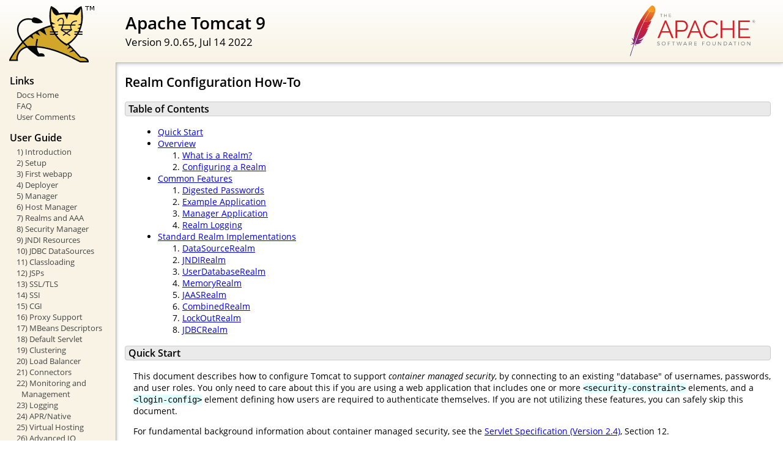

--- FILE ---
content_type: text/html
request_url: http://transportenoreste.com/docs/realm-howto.html
body_size: 62991
content:
<!DOCTYPE html SYSTEM "about:legacy-compat">
<html lang="en"><head><META http-equiv="Content-Type" content="text/html; charset=UTF-8"><link href="./images/docs-stylesheet.css" rel="stylesheet" type="text/css"><title>Apache Tomcat 9 (9.0.65) - Realm Configuration How-To</title><meta name="author" content="Craig R. McClanahan"><meta name="author" content="Yoav Shapira"><meta name="author" content="Andrew R. Jaquith"></head><body><div id="wrapper"><header><div id="header"><div><div><div class="logo noPrint"><a href="https://tomcat.apache.org/"><img alt="Tomcat Home" src="./images/tomcat.png"></a></div><div style="height: 1px;"></div><div class="asfLogo noPrint"><a href="https://www.apache.org/" target="_blank"><img src="./images/asf-logo.svg" alt="The Apache Software Foundation" style="width: 266px; height: 83px;"></a></div><h1>Apache Tomcat 9</h1><div class="versionInfo">
            Version 9.0.65,
            <time datetime="2022-07-14">Jul 14 2022</time></div><div style="height: 1px;"></div><div style="clear: left;"></div></div></div></div></header><div id="middle"><div><div id="mainLeft" class="noprint"><div><nav><div><h2>Links</h2><ul><li><a href="index.html">Docs Home</a></li><li><a href="https://cwiki.apache.org/confluence/display/TOMCAT/FAQ">FAQ</a></li><li><a href="#comments_section">User Comments</a></li></ul></div><div><h2>User Guide</h2><ul><li><a href="introduction.html">1) Introduction</a></li><li><a href="setup.html">2) Setup</a></li><li><a href="appdev/index.html">3) First webapp</a></li><li><a href="deployer-howto.html">4) Deployer</a></li><li><a href="manager-howto.html">5) Manager</a></li><li><a href="host-manager-howto.html">6) Host Manager</a></li><li><a href="realm-howto.html">7) Realms and AAA</a></li><li><a href="security-manager-howto.html">8) Security Manager</a></li><li><a href="jndi-resources-howto.html">9) JNDI Resources</a></li><li><a href="jndi-datasource-examples-howto.html">10) JDBC DataSources</a></li><li><a href="class-loader-howto.html">11) Classloading</a></li><li><a href="jasper-howto.html">12) JSPs</a></li><li><a href="ssl-howto.html">13) SSL/TLS</a></li><li><a href="ssi-howto.html">14) SSI</a></li><li><a href="cgi-howto.html">15) CGI</a></li><li><a href="proxy-howto.html">16) Proxy Support</a></li><li><a href="mbeans-descriptors-howto.html">17) MBeans Descriptors</a></li><li><a href="default-servlet.html">18) Default Servlet</a></li><li><a href="cluster-howto.html">19) Clustering</a></li><li><a href="balancer-howto.html">20) Load Balancer</a></li><li><a href="connectors.html">21) Connectors</a></li><li><a href="monitoring.html">22) Monitoring and Management</a></li><li><a href="logging.html">23) Logging</a></li><li><a href="apr.html">24) APR/Native</a></li><li><a href="virtual-hosting-howto.html">25) Virtual Hosting</a></li><li><a href="aio.html">26) Advanced IO</a></li><li><a href="maven-jars.html">27) Mavenized</a></li><li><a href="security-howto.html">28) Security Considerations</a></li><li><a href="windows-service-howto.html">29) Windows Service</a></li><li><a href="windows-auth-howto.html">30) Windows Authentication</a></li><li><a href="jdbc-pool.html">31) Tomcat's JDBC Pool</a></li><li><a href="web-socket-howto.html">32) WebSocket</a></li><li><a href="rewrite.html">33) Rewrite</a></li><li><a href="cdi.html">34) CDI 2 and JAX-RS</a></li><li><a href="graal.html">35) AOT/GraalVM Support</a></li></ul></div><div><h2>Reference</h2><ul><li><a href="RELEASE-NOTES.txt">Release Notes</a></li><li><a href="config/index.html">Configuration</a></li><li><a href="api/index.html">Tomcat Javadocs</a></li><li><a href="servletapi/index.html">Servlet 4.0 Javadocs</a></li><li><a href="jspapi/index.html">JSP 2.3 Javadocs</a></li><li><a href="elapi/index.html">EL 3.0 Javadocs</a></li><li><a href="websocketapi/index.html">WebSocket 1.1 Javadocs</a></li><li><a href="jaspicapi/index.html">JASPIC 1.1 Javadocs</a></li><li><a href="annotationapi/index.html">Common Annotations 1.3 Javadocs</a></li><li><a href="https://tomcat.apache.org/connectors-doc/">JK 1.2 Documentation</a></li></ul></div><div><h2>Apache Tomcat Development</h2><ul><li><a href="building.html">Building</a></li><li><a href="changelog.html">Changelog</a></li><li><a href="https://cwiki.apache.org/confluence/display/TOMCAT/Tomcat+Versions">Status</a></li><li><a href="developers.html">Developers</a></li><li><a href="architecture/index.html">Architecture</a></li><li><a href="tribes/introduction.html">Tribes</a></li></ul></div></nav></div></div><div id="mainRight"><div id="content"><h2>Realm Configuration How-To</h2><h3 id="Table_of_Contents">Table of Contents</h3><div class="text">
<ul><li><a href="#Quick_Start">Quick Start</a></li><li><a href="#Overview">Overview</a><ol><li><a href="#What_is_a_Realm?">What is a Realm?</a></li><li><a href="#Configuring_a_Realm">Configuring a Realm</a></li></ol></li><li><a href="#Common_Features">Common Features</a><ol><li><a href="#Digested_Passwords">Digested Passwords</a></li><li><a href="#Example_Application">Example Application</a></li><li><a href="#Manager_Application">Manager Application</a></li><li><a href="#Realm_Logging">Realm Logging</a></li></ol></li><li><a href="#Standard_Realm_Implementations">Standard Realm Implementations</a><ol><li><a href="#DataSourceRealm">DataSourceRealm</a></li><li><a href="#JNDIRealm">JNDIRealm</a></li><li><a href="#UserDatabaseRealm">UserDatabaseRealm</a></li><li><a href="#MemoryRealm">MemoryRealm</a></li><li><a href="#JAASRealm">JAASRealm</a></li><li><a href="#CombinedRealm">CombinedRealm</a></li><li><a href="#LockOutRealm">LockOutRealm</a></li><li><a href="#JDBCRealm">JDBCRealm</a></li></ol></li></ul>
</div><h3 id="Quick_Start">Quick Start</h3><div class="text">

<p>This document describes how to configure Tomcat to support <em>container
managed security</em>, by connecting to an existing "database" of usernames,
passwords, and user roles.  You only need to care about this if you are using
a web application that includes one or more
<code>&lt;security-constraint&gt;</code> elements, and a
<code>&lt;login-config&gt;</code> element defining how users are required
to authenticate themselves.  If you are not utilizing these features, you can
safely skip this document.</p>

<p>For fundamental background information about container managed security,
see the <a href="https://cwiki.apache.org/confluence/display/TOMCAT/Specifications">Servlet
Specification (Version 2.4)</a>, Section 12.</p>

<p>For information about utilizing the <em>Single Sign On</em> feature of
Tomcat (allowing a user to authenticate themselves once across the entire
set of web applications associated with a virtual host), see
<a href="config/host.html#Single_Sign_On">here</a>.</p>

</div><h3 id="Overview">Overview</h3><div class="text">


<div class="subsection"><h4 id="What_is_a_Realm?">What is a Realm?</h4><div class="text">

<p>A <strong>Realm</strong> is a "database" of usernames and passwords that
identify valid users of a web application (or set of web applications), plus
an enumeration of the list of <em>roles</em> associated with each valid user.
You can think of roles as similar to <em>groups</em> in Unix-like operating
systems, because access to specific web application resources is granted to
all users possessing a particular role (rather than enumerating the list of
associated usernames).  A particular user can have any number of roles
associated with their username.</p>

<p>Although the Servlet Specification describes a portable mechanism for
applications to <em>declare</em> their security requirements (in the
<code>web.xml</code> deployment descriptor), there is no portable API
defining the interface between a servlet container and the associated user
and role information.  In many cases, however, it is desirable to "connect"
a servlet container to some existing authentication database or mechanism
that already exists in the production environment.  Therefore, Tomcat
defines a Java interface (<code>org.apache.catalina.Realm</code>) that
can be implemented by "plug in" components to establish this connection.
Six standard plug-ins are provided, supporting connections to various
sources of authentication information:</p>
<ul>
<li><a href="#JDBCRealm">JDBCRealm</a> - Accesses authentication information
    stored in a relational database, accessed via a JDBC driver.</li>
<li><a href="#DataSourceRealm">DataSourceRealm</a> - Accesses authentication
    information stored in a relational database, accessed via a named JNDI
    JDBC DataSource.</li>
<li><a href="#JNDIRealm">JNDIRealm</a> - Accesses authentication information
    stored in an LDAP based directory server, accessed via a JNDI provider.
    </li>
<li><a href="#UserDatabaseRealm">UserDatabaseRealm</a> - Accesses authentication
    information stored in an UserDatabase JNDI resource, which is typically
    backed by an XML document (<code>conf/tomcat-users.xml</code>).</li>
<li><a href="#MemoryRealm">MemoryRealm</a> - Accesses authentication
    information stored in an in-memory object collection, which is initialized
    from an XML document (<code>conf/tomcat-users.xml</code>).</li>
<li><a href="#JAASRealm">JAASRealm</a> - Accesses authentication information
    through the Java Authentication &amp; Authorization Service (JAAS)
    framework.</li>
</ul>

<p>It is also possible to write your own <code>Realm</code> implementation,
and integrate it with Tomcat.  To do so, you need to:</p>
<ul>
  <li>Implement <code>org.apache.catalina.Realm</code>,</li>
  <li>Place your compiled realm in $CATALINA_HOME/lib,</li>
  <li>Declare your realm as described in the "Configuring a Realm" section below,</li>
  <li>Declare your realm to the <a href="mbeans-descriptors-howto.html">MBeans Descriptors</a>.</li>
</ul>

</div></div>


<div class="subsection"><h4 id="Configuring_a_Realm">Configuring a Realm</h4><div class="text">

<p>Before getting into the details of the standard Realm implementations, it is
important to understand, in general terms, how a Realm is configured.  In
general, you will be adding an XML element to your <code>conf/server.xml</code>
configuration file, that looks something like this:</p>

<div class="codeBox"><pre><code>&lt;Realm className="... class name for this implementation"
       ... other attributes for this implementation .../&gt;</code></pre></div>

<p>The <code>&lt;Realm&gt;</code> element can be nested inside any one of
of the following <code>Container</code> elements.  The location of the
Realm element has a direct impact on the "scope" of that Realm
(i.e. which web applications will share the same authentication information):
</p>
<ul>
<li><em>Inside an &lt;Engine&gt; element</em> - This Realm will be shared
    across ALL web applications on ALL virtual hosts, UNLESS it is overridden
    by a Realm element nested inside a subordinate <code>&lt;Host&gt;</code>
    or <code>&lt;Context&gt;</code> element.</li>
<li><em>Inside a &lt;Host&gt; element</em> - This Realm will be shared across
    ALL web applications for THIS virtual host, UNLESS it is overridden
    by a Realm element nested inside a subordinate <code>&lt;Context&gt;</code>
    element.</li>
<li><em>Inside a &lt;Context&gt; element</em> - This Realm will be used ONLY
    for THIS web application.</li>
</ul>


</div></div>


</div><h3 id="Common_Features">Common Features</h3><div class="text">


<div class="subsection"><h4 id="Digested_Passwords">Digested Passwords</h4><div class="text">

<p>For each of the standard <code>Realm</code> implementations, the
user's password (by default) is stored in clear text.  In many
environments, this is undesirable because casual observers of the
authentication data can collect enough information to log on
successfully, and impersonate other users.  To avoid this problem, the
standard implementations support the concept of <em>digesting</em>
user passwords.  This allows the stored version of the passwords to be
encoded (in a form that is not easily reversible), but that the
<code>Realm</code> implementation can still utilize for
authentication.</p>

<p>When a standard realm authenticates by retrieving the stored
password and comparing it with the value presented by the user, you
can select digested passwords by placing a <a href="config/credentialhandler.html">
<code>CredentialHandler</code></a> element inside your <code>&lt;Realm&gt;</code>
element. An easy choice to support one of the algorithms SSHA, SHA or MD5
would be the usage of the <code>MessageDigestCredentialHandler</code>.
This element must be configured to one of the digest algorithms supported
by the <code>java.security.MessageDigest</code> class (SSHA, SHA or MD5).
When you select this option, the contents of the password that is stored
in the <code>Realm</code> must be the cleartext version of the password,
as digested by the specified algorithm.</p>

<p>When the <code>authenticate()</code> method of the Realm is called, the
(cleartext) password specified by the user is itself digested by the same
algorithm, and the result is compared with the value returned by the
<code>Realm</code>.  An equal match implies that the cleartext version of the
original password is the same as the one presented by the user, so that this
user should be authorized.</p>

<p>To calculate the digested value of a cleartext password, two convenience
techniques are supported:</p>
<ul>
<li>If you are writing an application that needs to calculate digested
    passwords dynamically, call the static <code>Digest()</code> method of the
    <code>org.apache.catalina.realm.RealmBase</code> class, passing the
    cleartext password, the digest algorithm name and the encoding as arguments.
    This method will return the digested password.</li>
<li>If you want to execute a command line utility to calculate the digested
    password, simply execute
<div class="codeBox"><pre><code>CATALINA_HOME/bin/digest.[bat|sh] -a {algorithm} {cleartext-password}</code></pre></div>
    and the digested version of this cleartext password will be returned to
    standard output.</li>
</ul>

<p>If using digested passwords with DIGEST authentication, the cleartext used
   to generate the digest is different and the digest must use one iteration of
   the MD5 algorithm with no salt. In the examples above
   <code>{cleartext-password}</code> must be replaced with
   <code>{username}:{realm}:{cleartext-password}</code>. For example, in a
   development environment this might take the form
   <code>testUser:Authentication required:testPassword</code>. The value for
   <code>{realm}</code> is taken from the <code>&lt;realm-name&gt;</code>
   element of the web application's <code>&lt;login-config&gt;</code>. If
   not specified in web.xml, the default value of <code>Authentication
   required</code> is used.</p>

<p>Usernames and/or passwords using encodings other than the platform default
are supported using</p>
<div class="codeBox"><pre><code>CATALINA_HOME/bin/digest.[bat|sh] -a {algorithm} -e {encoding} {input}</code></pre></div>
<p>but care is required to ensure that the input is correctly passed to the
digester. The digester returns <code>{input}:{digest}</code>. If the input
appears corrupted in the return, the digest will be invalid.</p>

<p>The output format of the digest is <code>{salt}${iterations}${digest}</code>.
If the salt length is zero and the iteration count is one, the output is
simplified to <code>{digest}</code>.</p>

<p>The full syntax of <code>CATALINA_HOME/bin/digest.[bat|sh]</code> is:</p>
<div class="codeBox"><pre><code>CATALINA_HOME/bin/digest.[bat|sh] [-a &lt;algorithm&gt;] [-e &lt;encoding&gt;]
        [-i &lt;iterations&gt;] [-s &lt;salt-length&gt;] [-k &lt;key-length&gt;]
        [-h &lt;handler-class-name&gt;] &lt;credentials&gt;
</code></pre></div>
<ul>
<li><b>-a</b> - The algorithm to use to generate the stored
                credential. If not specified, the default for the handler will
                be used. If neither handler nor algorithm is specified then a
                default of <code>SHA-512</code> will be used</li>
<li><b>-e</b> - The encoding to use for any byte to/from character
                conversion that may be necessary. If not specified, the
                system encoding (<code>Charset#defaultCharset()</code>) will
                be used.</li>
<li><b>-i</b> - The number of iterations to use when generating the
                stored credential. If not specified, the default for the
                CredentialHandler will be used.</li>
<li><b>-s</b> - The length (in bytes) of salt to generate and store as
                part of the credential. If not specified, the default for
                the CredentialHandler will be used.</li>
<li><b>-k</b> - The length (in bits) of the key(s), if any, created while
                generating the credential. If not specified, the default
                for the CredentialHandler will be used.</li>
<li><b>-h</b> - The fully qualified class name of the CredentialHandler
                to use. If not specified, the built-in handlers will be
                tested in turn (MessageDigestCredentialHandler then
                SecretKeyCredentialHandler) and the first one to accept the
                specified algorithm will be used.</li>
</ul>
</div></div>



<div class="subsection"><h4 id="Example_Application">Example Application</h4><div class="text">

<p>The example application shipped with Tomcat includes an area that is
protected by a security constraint, utilizing form-based login.  To access it,
point your browser at
<a href="http://localhost:8080/examples/jsp/security/protected/">http://localhost:8080/examples/jsp/security/protected/</a>
and log on with one of the usernames and passwords described for the default
<a href="#UserDatabaseRealm">UserDatabaseRealm</a>.</p>

</div></div>


<div class="subsection"><h4 id="Manager_Application">Manager Application</h4><div class="text">

<p>If you wish to use the <a href="manager-howto.html">Manager Application</a>
to deploy and undeploy applications in a running Tomcat installation, you
MUST add the "manager-gui" role to at least one username in your selected
Realm implementation.  This is because the manager web application itself uses a
security constraint that requires role "manager-gui" to access ANY request URI
within the HTML interface of that application.</p>

<p>For security reasons, no username in the default Realm (i.e. using
<code>conf/tomcat-users.xml</code> is assigned the "manager-gui" role.
Therefore, no one will be able to utilize the features of this application
until the Tomcat administrator specifically assigns this role to one or more
users.</p>

</div></div>

<div class="subsection"><h4 id="Realm_Logging">Realm Logging</h4><div class="text">

<p>Debugging and exception messages logged by a <code>Realm</code> will
   be recorded by the logging configuration associated with the container
   for the realm: its surrounding <a href="config/context.html">Context</a>,
   <a href="config/host.html">Host</a>, or
   <a href="config/engine.html">Engine</a>.</p>

</div></div>

</div><h3 id="Standard_Realm_Implementations">Standard Realm Implementations</h3><div class="text">

<div class="subsection"><h4 id="DataSourceRealm">DataSourceRealm</h4><div class="text">

<h5>Introduction</h5>

<p><strong>DataSourceRealm</strong> is an implementation of the Tomcat
<code>Realm</code> interface that looks up users in a relational database
accessed via a JNDI named JDBC DataSource.  There is substantial configuration
flexibility that lets you adapt to existing table and column names, as long
as your database structure conforms to the following requirements:</p>
<ul>
<li>There must be a table, referenced below as the <em>users</em> table,
    that contains one row for every valid user that this <code>Realm</code>
    should recognize.</li>
<li>The <em>users</em> table must contain at least two columns (it may
    contain more if your existing applications required it):
    <ul>
    <li>Username to be recognized by Tomcat when the user logs in.</li>
    <li>Password to be recognized by Tomcat when the user logs in.
        This value may in cleartext or digested - see below for more
        information.</li>
    </ul></li>
<li>There must be a table, referenced below as the <em>user roles</em> table,
    that contains one row for every valid role that is assigned to a
    particular user.  It is legal for a user to have zero, one, or more than
    one valid role.</li>
<li>The <em>user roles</em> table must contain at least two columns (it may
    contain more if your existing applications required it):
    <ul>
    <li>Username to be recognized by Tomcat (same value as is specified
        in the <em>users</em> table).</li>
    <li>Role name of a valid role associated with this user.</li>
    </ul></li>
</ul>

<h5>Quick Start</h5>

<p>To set up Tomcat to use DataSourceRealm, you will need to follow these steps:</p>
<ol>
<li>If you have not yet done so, create tables and columns in your database
    that conform to the requirements described above.</li>
<li>Configure a database username and password for use by Tomcat, that has
    at least read only access to the tables described above.  (Tomcat will
    never attempt to write to these tables.)</li>
<li>Configure a JNDI named JDBC DataSource for your database.  Refer to the
    <a href="jndi-datasource-examples-howto.html">JNDI DataSource Example
    How-To</a> for information on how to configure a JNDI named JDBC DataSource.
    Be sure to set the <code>Realm</code>'s <code>localDataSource</code>
    attribute appropriately, depending on where the JNDI DataSource is
    defined.</li>
<li>Set up a <code>&lt;Realm&gt;</code> element, as described below, in your
    <code>$CATALINA_BASE/conf/server.xml</code> file.</li>
<li>Restart Tomcat if it is already running.</li>
</ol>

<h5>Realm Element Attributes</h5>

<p>To configure DataSourceRealm, you will create a <code>&lt;Realm&gt;</code>
element and nest it in your <code>$CATALINA_BASE/conf/server.xml</code> file,
as described <a href="#Configuring_a_Realm">above</a>. The attributes for the
DataSourceRealm are defined in the <a href="config/realm.html">Realm</a>
configuration documentation.</p>

<h5>Example</h5>

<p>An example SQL script to create the needed tables might look something
like this (adapt the syntax as required for your particular database):</p>
<div class="codeBox"><pre><code>create table users (
  user_name         varchar(15) not null primary key,
  user_pass         varchar(15) not null
);

create table user_roles (
  user_name         varchar(15) not null,
  role_name         varchar(15) not null,
  primary key (user_name, role_name)
);</code></pre></div>

<p>Here is an example for using a MySQL database called "authority", configured
with the tables described above, and accessed with the JNDI JDBC DataSource with
name "java:/comp/env/jdbc/authority".</p>
<div class="codeBox"><pre><code>&lt;Realm className="org.apache.catalina.realm.DataSourceRealm"
   dataSourceName="jdbc/authority"
   userTable="users" userNameCol="user_name" userCredCol="user_pass"
   userRoleTable="user_roles" roleNameCol="role_name"/&gt;</code></pre></div>

<h5>Additional Notes</h5>

<p>DataSourceRealm operates according to the following rules:</p>
<ul>
<li>When a user attempts to access a protected resource for the first time,
    Tomcat will call the <code>authenticate()</code> method of this
    <code>Realm</code>.  Thus, any changes you have made to the database
    directly (new users, changed passwords or roles, etc.) will be immediately
    reflected.</li>
<li>Once a user has been authenticated, the user (and their associated
    roles) are cached within Tomcat for the duration of the user's login.
    (For FORM-based authentication, that means until the session times out or
    is invalidated; for BASIC authentication, that means until the user
    closes their browser).  The cached user is <strong>not</strong> saved and
    restored across sessions serialisations. Any changes to the database
    information for an already authenticated user will <strong>not</strong> be
    reflected until the next time that user logs on again.</li>
<li>Administering the information in the <em>users</em> and <em>user roles</em>
    table is the responsibility of your own applications.  Tomcat does not
    provide any built-in capabilities to maintain users and roles.</li>
</ul>

</div></div>


<div class="subsection"><h4 id="JNDIRealm">JNDIRealm</h4><div class="text">

<h5>Introduction</h5>

<p><strong>JNDIRealm</strong> is an implementation of the Tomcat
<code>Realm</code> interface that looks up users in an LDAP directory
server accessed by a JNDI provider (typically, the standard LDAP
provider that is available with the JNDI API classes). The realm
supports a variety of approaches to using a directory for
authentication.</p>

<h6>Connecting to the directory</h6>

<p>The realm's connection to the directory is defined by the
<strong>connectionURL</strong> configuration attribute. This is a URL
whose format is defined by the JNDI provider. It is usually an LDAP
URL that specifies the domain name of the directory server to connect
to, and optionally the port number and distinguished name (DN) of the
required root naming context.</p>

<p>If you have more than one provider you can configure an
<strong>alternateURL</strong>.  If a socket connection cannot be
made to the provider at the <strong>connectionURL</strong> an
attempt will be made to use the <strong>alternateURL</strong>.</p>

<p>When making a connection in order to search the directory and
retrieve user and role information, the realm authenticates itself to
the directory with the username and password specified by the
<strong>connectionName</strong> and
<strong>connectionPassword</strong> properties. If these properties
are not specified the connection is anonymous. This is sufficient in
many cases.
</p>


<h6>Selecting the user's directory entry</h6>

<p>Each user that can be authenticated must be represented in the
directory by an individual entry that corresponds to an element in the
initial <code>DirContext</code> defined by the
<strong>connectionURL</strong> attribute. This user entry must have an
attribute containing the username that is presented for
authentication.</p>

<p>Often the distinguished name of the user's entry contains the
username presented for authentication but is otherwise the same for
all users. In this case the <strong>userPattern</strong> attribute may
be used to specify the DN, with "{0}" marking where
the username should be substituted.</p>

<p>Otherwise the realm must search the directory to find a unique entry
containing the username. The following attributes configure this
search:</p>

     <ul>
     <li><strong>userBase</strong> - the entry that is the base of
         the subtree containing users.  If not specified, the search
         base is the top-level context.</li>

     <li><strong>userSubtree</strong> - the search scope. Set to
         <code>true</code> if you wish to search the entire subtree
         rooted at the <strong>userBase</strong> entry. The default value
         of <code>false</code> requests a single-level search
         including only the top level.</li>

     <li><strong>userSearch</strong> - pattern specifying the LDAP
         search filter to use after substitution of the username.</li>

    </ul>


<h6>Authenticating the user</h6>

<ul>
<li>
<p><b>Bind mode</b></p>

<p>By default the realm authenticates a user by binding to
the directory with the DN of the entry for that user and the password
presented by the user. If this simple bind succeeds the user is considered to
be authenticated.</p>

<p>For security reasons a directory may store a digest of the user's
password rather than the clear text version (see
<a href="#Digested_Passwords">Digested Passwords</a> for more information). In that case,
as part of the simple bind operation the directory automatically
computes the correct digest of the plaintext password presented by the
user before validating it against the stored value. In bind mode,
therefore, the realm is not involved in digest processing. The
<strong>digest</strong> attribute is not used, and will be ignored if
set.</p>
</li>

<li>
<p><b>Comparison mode</b></p>
<p>Alternatively, the realm may retrieve the stored
password from the directory and compare it explicitly with the value
presented by the user. This mode is configured by setting the
<strong>userPassword</strong> attribute to the name of a directory
attribute in the user's entry that contains the password.</p>

<p>Comparison mode has some disadvantages. First, the
<strong>connectionName</strong> and
<strong>connectionPassword</strong> attributes must be configured to
allow the realm to read users' passwords in the directory. For
security reasons this is generally undesirable; indeed many directory
implementations will not allow even the directory manager to read
these passwords. In addition, the realm must handle password digests
itself, including variations in the algorithms used and ways of
representing password hashes in the directory. However, the realm may
sometimes need access to the stored password, for example to support
HTTP Digest Access Authentication (RFC 2069). (Note that HTTP digest
authentication is different from the storage of password digests in
the repository for user information as discussed above).
</p>
</li>
</ul>

<h6>Assigning roles to the user</h6>

<p>The directory realm supports two approaches to the representation
of roles in the directory:</p>

<ul>
<li>
<p><b>Roles as explicit directory entries</b></p>

<p>Roles may be represented by explicit directory entries. A role
entry is usually an LDAP group entry with one attribute
containing the name of the role and another whose values are the
distinguished names or usernames of the users in that role.  The
following attributes configure a directory search to
find the names of roles associated with the authenticated user:</p>

<ul>
<li><strong>roleBase</strong> - the base entry for the role search.
    If not specified, the search base is the top-level directory
    context.</li>

<li><strong>roleSubtree</strong> - the search
    scope. Set to <code>true</code> if you wish to search the entire
    subtree rooted at the <code>roleBase</code> entry. The default
    value of <code>false</code> requests a single-level search
    including the top level only.</li>

<li><strong>roleSearch</strong> - the LDAP search filter for
    selecting role entries. It optionally includes pattern
    replacements "{0}" for the distinguished name and/or "{1}" for the
    username and/or "{2}" for an attribute from user's directory entry,
    of the authenticated user. Use <strong>userRoleAttribute</strong> to
    specify the name of the attribute that provides the value for "{2}".</li>

<li><strong>roleName</strong> - the attribute in a role entry
     containing the name of that role.</li>

<li><strong>roleNested</strong> - enable nested roles. Set to
     <code>true</code> if you want to nest roles in roles. If configured, then
     every newly found roleName and distinguished
     Name will be recursively tried for a new role search.
     The default value is <code>false</code>.</li>

</ul>

</li>
</ul>

<ul>
<li>
<p><b>Roles as an attribute of the user entry</b></p>

<p>Role names may also be held as the values of an attribute in the
user's directory entry. Use <strong>userRoleName</strong> to specify
the name of this attribute.</p>

</li>
</ul>
<p>A combination of both approaches to role representation may be used.</p>

<h5>Quick Start</h5>

<p>To set up Tomcat to use JNDIRealm, you will need to follow these steps:</p>
<ol>
<li>Make sure your directory server is configured with a schema that matches
    the requirements listed above.</li>
<li>If required, configure a username and password for use by Tomcat, that has
    read only access to the information described above.  (Tomcat will
    never attempt to modify this information.)</li>
<li>Set up a <code>&lt;Realm&gt;</code> element, as described below, in your
    <code>$CATALINA_BASE/conf/server.xml</code> file.</li>
<li>Restart Tomcat if it is already running.</li>
</ol>

<h5>Realm Element Attributes</h5>

<p>To configure JNDIRealm, you will create a <code>&lt;Realm&gt;</code>
element and nest it in your <code>$CATALINA_BASE/conf/server.xml</code> file,
as described <a href="#Configuring_a_Realm">above</a>. The attributes for the
JNDIRealm are defined in the <a href="config/realm.html">Realm</a> configuration
documentation.</p>

<h5>Example</h5>

<p>Creation of the appropriate schema in your directory server is beyond the
scope of this document, because it is unique to each directory server
implementation.  In the examples below, we will assume that you are using a
distribution of the OpenLDAP directory server (version 2.0.11 or later), which
can be downloaded from
<a href="https://www.openldap.org">https://www.openldap.org</a>.  Assume that
your <code>slapd.conf</code> file contains the following settings
(among others):</p>
<div class="codeBox"><pre><code>database ldbm
suffix dc="mycompany",dc="com"
rootdn "cn=Manager,dc=mycompany,dc=com"
rootpw secret</code></pre></div>

<p>We will assume for <code>connectionURL</code> that the directory
server runs on the same machine as Tomcat.  See <a href="http://docs.oracle.com/javase/7/docs/technotes/guides/jndi/index.html">
http://docs.oracle.com/javase/7/docs/technotes/guides/jndi/index.html</a>
for more information about configuring and using the JNDI LDAP
provider.</p>

<p>Next, assume that this directory server has been populated with elements
as shown below (in LDIF format):</p>

<div class="codeBox"><pre><code># Define top-level entry
dn: dc=mycompany,dc=com
objectClass: dcObject
dc:mycompany

# Define an entry to contain people
# searches for users are based on this entry
dn: ou=people,dc=mycompany,dc=com
objectClass: organizationalUnit
ou: people

# Define a user entry for Janet Jones
dn: uid=jjones,ou=people,dc=mycompany,dc=com
objectClass: inetOrgPerson
uid: jjones
sn: jones
cn: janet jones
mail: j.jones@mycompany.com
userPassword: janet

# Define a user entry for Fred Bloggs
dn: uid=fbloggs,ou=people,dc=mycompany,dc=com
objectClass: inetOrgPerson
uid: fbloggs
sn: bloggs
cn: fred bloggs
mail: f.bloggs@mycompany.com
userPassword: fred

# Define an entry to contain LDAP groups
# searches for roles are based on this entry
dn: ou=groups,dc=mycompany,dc=com
objectClass: organizationalUnit
ou: groups

# Define an entry for the "tomcat" role
dn: cn=tomcat,ou=groups,dc=mycompany,dc=com
objectClass: groupOfUniqueNames
cn: tomcat
uniqueMember: uid=jjones,ou=people,dc=mycompany,dc=com
uniqueMember: uid=fbloggs,ou=people,dc=mycompany,dc=com

# Define an entry for the "role1" role
dn: cn=role1,ou=groups,dc=mycompany,dc=com
objectClass: groupOfUniqueNames
cn: role1
uniqueMember: uid=fbloggs,ou=people,dc=mycompany,dc=com</code></pre></div>

<p>An example <code>Realm</code> element for the OpenLDAP directory
server configured as described above might look like this, assuming
that users use their uid (e.g. jjones) to login to the
application and that an anonymous connection is sufficient to search
the directory and retrieve role information:</p>

<div class="codeBox"><pre><code>&lt;Realm   className="org.apache.catalina.realm.JNDIRealm"
     connectionURL="ldap://localhost:389"
       userPattern="uid={0},ou=people,dc=mycompany,dc=com"
          roleBase="ou=groups,dc=mycompany,dc=com"
          roleName="cn"
        roleSearch="(uniqueMember={0})"
/&gt;</code></pre></div>

<p>With this configuration, the realm will determine the user's
distinguished name by substituting the username into the
<code>userPattern</code>, authenticate by binding to the directory
with this DN and the password received from the user, and search the
directory to find the user's roles.</p>

<p>Now suppose that users are expected to enter their email address
rather than their userid when logging in. In this case the realm must
search the directory for the user's entry. (A search is also necessary
when user entries are held in multiple subtrees corresponding perhaps
to different organizational units or company locations).</p>

<p>Further, suppose that in addition to the group entries you want to
use an attribute of the user's entry to hold roles. Now the entry for
Janet Jones might read as follows:</p>

<div class="codeBox"><pre><code>dn: uid=jjones,ou=people,dc=mycompany,dc=com
objectClass: inetOrgPerson
uid: jjones
sn: jones
cn: janet jones
mail: j.jones@mycompany.com
memberOf: role2
memberOf: role3
userPassword: janet</code></pre></div>

<p> This realm configuration would satisfy the new requirements:</p>

<div class="codeBox"><pre><code>&lt;Realm   className="org.apache.catalina.realm.JNDIRealm"
     connectionURL="ldap://localhost:389"
          userBase="ou=people,dc=mycompany,dc=com"
        userSearch="(mail={0})"
      userRoleName="memberOf"
          roleBase="ou=groups,dc=mycompany,dc=com"
          roleName="cn"
        roleSearch="(uniqueMember={0})"
/&gt;</code></pre></div>

<p>Now when Janet Jones logs in as "j.jones@mycompany.com", the realm
searches the directory for a unique entry with that value as its mail
attribute and attempts to bind to the directory as
<code>uid=jjones,ou=people,dc=mycompany,dc=com</code> with the given
password. If authentication succeeds, they are assigned three roles:
"role2" and "role3", the values of the "memberOf" attribute in their
directory entry, and "tomcat", the value of the "cn" attribute in the
only group entry of which they are a member.</p>

<p>Finally, to authenticate the user by retrieving
the password from the directory and making a local comparison in the
realm, you might use a realm configuration like this:</p>

<div class="codeBox"><pre><code>&lt;Realm   className="org.apache.catalina.realm.JNDIRealm"
    connectionName="cn=Manager,dc=mycompany,dc=com"
connectionPassword="secret"
     connectionURL="ldap://localhost:389"
      userPassword="userPassword"
       userPattern="uid={0},ou=people,dc=mycompany,dc=com"
          roleBase="ou=groups,dc=mycompany,dc=com"
          roleName="cn"
        roleSearch="(uniqueMember={0})"
/&gt;</code></pre></div>

<p>However, as discussed above, the default bind mode for
authentication is usually to be preferred.</p>

<h5>Additional Notes</h5>

<p>JNDIRealm operates according to the following rules:</p>
<ul>
<li>When a user attempts to access a protected resource for the first time,
    Tomcat will call the <code>authenticate()</code> method of this
    <code>Realm</code>.  Thus, any changes you have made to the directory
    (new users, changed passwords or roles, etc.) will be immediately
    reflected.</li>
<li>Once a user has been authenticated, the user (and their associated
    roles) are cached within Tomcat for the duration of the user's login.
    (For FORM-based authentication, that means until the session times out or
    is invalidated; for BASIC authentication, that means until the user
    closes their browser).  The cached user is <strong>not</strong> saved and
    restored across sessions serialisations. Any changes to the directory
    information for an already authenticated user will <strong>not</strong> be
    reflected until the next time that user logs on again.</li>
<li>Administering the information in the directory server
    is the responsibility of your own applications.  Tomcat does not
    provide any built-in capabilities to maintain users and roles.</li>
</ul>

</div></div>


<div class="subsection"><h4 id="UserDatabaseRealm">UserDatabaseRealm</h4><div class="text">

<h5>Introduction</h5>

<p><strong>UserDatabaseRealm</strong> is an implementation of the Tomcat
<code>Realm</code> interface that uses a JNDI resource to store user
information. By default, the JNDI resource is backed by an XML file. It is not
designed for large-scale production use. At startup time, the UserDatabaseRealm
loads information about all users, and their corresponding roles, from an XML
document (by default, this document is loaded from
<code>$CATALINA_BASE/conf/tomcat-users.xml</code>). The users, their passwords
and their roles may all be editing dynamically, typically via JMX. Changes may
be saved and will be reflected in the XML file.</p>

<h5>Realm Element Attributes</h5>

<p>To configure UserDatabaseRealm, you will create a <code>&lt;Realm&gt;</code>
element and nest it in your <code>$CATALINA_BASE/conf/server.xml</code> file,
as described <a href="#Configuring_a_Realm">above</a>. The attributes for the
UserDatabaseRealm are defined in the <a href="config/realm.html">Realm</a>
configuration documentation.</p>

<h5>User File Format</h5>

<p>For the XML file based <code>UserDatabase</code>, the users file uses the
same format as the <a href="#MemoryRealm">MemoryRealm</a>.</p>

<h5>Example</h5>

<p>The default installation of Tomcat is configured with a UserDatabaseRealm
nested inside the <code>&lt;Engine&gt;</code> element, so that it applies
to all virtual hosts and web applications.  The default contents of the
<code>conf/tomcat-users.xml</code> file is:</p>
<div class="codeBox"><pre><code>&lt;tomcat-users&gt;
  &lt;user username="tomcat" password="tomcat" roles="tomcat" /&gt;
  &lt;user username="role1"  password="tomcat" roles="role1"  /&gt;
  &lt;user username="both"   password="tomcat" roles="tomcat,role1" /&gt;
&lt;/tomcat-users&gt;</code></pre></div>

<h5>Additional Notes</h5>

<p>UserDatabaseRealm operates according to the following rules:</p>
<ul>
<li>When Tomcat first starts up, it loads all defined users and their
    associated information from the users file. Changes made to the data in
    this file will <strong>not</strong> be recognized until Tomcat is
    restarted. Changes may be made via the UserDatabase resource. Tomcat
    provides MBeans that may be accessed via JMX for this purpose.</li>
<li>When a user attempts to access a protected resource for the first time,
    Tomcat will call the <code>authenticate()</code> method of this
    <code>Realm</code>.</li>
<li>Once a user has been authenticated, the user becomes associated within
    Tomcat for the duration of the user's login.
    (For FORM-based authentication, that means until the session times out or
    is invalidated; for BASIC authentication, that means until the user
    closes their browser). However, the user roles will still reflect the
    <code>UserDatabase</code> contents, unlike for the other realms. If a user
    is removed from the database, it will be considered to have no roles.
    The <code>useStaticPrincipal</code> attribute of the
    <code>UserDatabaseRealm</code> can be used to instead cache the user along
    with all its roles. The cached user is <strong>not</strong> saved and
    restored across sessions serialisations. When the user's principal object
    is serialized for any reason, it will also be replaced by a static
    equivalent object with roles that will no longer reflect the databse
    contents.</li>
</ul>


</div></div>


<div class="subsection"><h4 id="MemoryRealm">MemoryRealm</h4><div class="text">

<h5>Introduction</h5>

<p><strong>MemoryRealm</strong> is a simple demonstration implementation of the
Tomcat <code>Realm</code> interface.  It is not designed for production use.
At startup time, MemoryRealm loads information about all users, and their
corresponding roles, from an XML document (by default, this document is loaded
from <code>$CATALINA_BASE/conf/tomcat-users.xml</code>).  Changes to the data
in this file are not recognized until Tomcat is restarted.</p>

<h5>Realm Element Attributes</h5>

<p>To configure MemoryRealm, you will create a <code>&lt;Realm&gt;</code>
element and nest it in your <code>$CATALINA_BASE/conf/server.xml</code> file,
as described <a href="#Configuring_a_Realm">above</a>. The attributes for the
MemoryRealm are defined in the <a href="config/realm.html">Realm</a>
configuration documentation.</p>

<h5>User File Format</h5>

<p>The users file (by default, <code>conf/tomcat-users.xml</code> must be an
XML document, with a root element <code>&lt;tomcat-users&gt;</code>.  Nested
inside the root element will be a <code>&lt;user&gt;</code> element for each
valid user, consisting of the following attributes:</p>
<ul>
<li><strong>name</strong> - Username this user must log on with.</li>
<li><strong>password</strong> - Password this user must log on with (in
    clear text if the <code>digest</code> attribute was not set on the
    <code>&lt;Realm&gt;</code> element, or digested appropriately as
    described <a href="#Digested_Passwords">here</a> otherwise).</li>
<li><strong>roles</strong> - Comma-delimited list of the role names
    associated with this user.</li>
</ul>

<h5>Additional Notes</h5>

<p>MemoryRealm operates according to the following rules:</p>
<ul>
<li>When Tomcat first starts up, it loads all defined users and their
    associated information from the users file.  Changes to the data in
    this file will <strong>not</strong> be recognized until Tomcat is
    restarted.</li>
<li>When a user attempts to access a protected resource for the first time,
    Tomcat will call the <code>authenticate()</code> method of this
    <code>Realm</code>.</li>
<li>Once a user has been authenticated, the user (and their associated
    roles) are cached within Tomcat for the duration of the user's login.
    (For FORM-based authentication, that means until the session times out or
    is invalidated; for BASIC authentication, that means until the user
    closes their browser).  The cached user is <strong>not</strong> saved and
    restored across sessions serialisations.</li>
<li>Administering the information in the users file is the responsibility
    of your application.  Tomcat does not
    provide any built-in capabilities to maintain users and roles.</li>
</ul>


</div></div>


<div class="subsection"><h4 id="JAASRealm">JAASRealm</h4><div class="text">

<h5>Introduction</h5>

        <p><strong>JAASRealm</strong> is an implementation of the Tomcat
<code>Realm</code> interface that authenticates users through the Java
Authentication &amp; Authorization Service (JAAS) framework which is now
provided as part of the standard Java SE API.</p>
        <p>Using JAASRealm gives the developer the ability to combine
practically any conceivable security realm with Tomcat's CMA. </p>
        <p>JAASRealm is prototype for Tomcat of the JAAS-based
J2EE authentication framework for J2EE v1.4, based on the <a href="https://www.jcp.org/en/jsr/detail?id=196">JCP Specification
Request 196</a> to enhance container-managed security and promote
'pluggable' authentication mechanisms whose implementations would be
container-independent.
        </p>
        <p>Based on the JAAS login module and principal (see <code>javax.security.auth.spi.LoginModule</code>
and <code>javax.security.Principal</code>), you can develop your own
security mechanism or wrap another third-party mechanism for
integration with the CMA as implemented by Tomcat.
        </p>

        <h5>Quick Start</h5>
        <p>To set up Tomcat to use JAASRealm with your own JAAS login module,
 you will need to follow these steps:</p>
        <ol>
          <li>Write your own LoginModule, User and Role classes based
on JAAS (see
<a href="http://docs.oracle.com/javase/7/docs/technotes/guides/security/jaas/tutorials/GeneralAcnOnly.html">
the JAAS Authentication Tutorial</a> and
<a href="http://docs.oracle.com/javase/7/docs/technotes/guides/security/jaas/JAASLMDevGuide.html">
the JAAS Login Module Developer's Guide</a>) to be managed by the JAAS Login
Context (<code>javax.security.auth.login.LoginContext</code>)
When developing your LoginModule, note that JAASRealm's built-in <code>CallbackHandler</code>
only recognizes the <code>NameCallback</code> and <code>PasswordCallback</code> at present.
          </li>
          <li>Although not specified in JAAS, you should create
separate classes to distinguish between users and roles, extending <code>javax.security.Principal</code>,
so that Tomcat can tell which Principals returned from your login
module are users and which are roles (see <code>org.apache.catalina.realm.JAASRealm</code>).
Regardless, the first Principal returned is <em>always</em> treated as the user Principal.
          </li>
          <li>Place the compiled classes on Tomcat's classpath
          </li>
          <li>Set up a login.config file for Java (see <a href="http://docs.oracle.com/javase/7/docs/technotes/guides/security/jaas/tutorials/LoginConfigFile.html">
JAAS LoginConfig file</a>) and tell Tomcat where to find it by specifying
its location to the JVM, for instance by setting the environment
variable: <code>JAVA_OPTS=$JAVA_OPTS -Djava.security.auth.login.config==$CATALINA_BASE/conf/jaas.config</code></li>

          <li>Configure your security-constraints in your web.xml for
the resources you want to protect</li>
          <li>Configure the JAASRealm module in your server.xml </li>
          <li>Restart Tomcat if it is already running.</li>
        </ol>
        <h5>Realm Element Attributes</h5>
        <p>To configure JAASRealm as for step 6 above, you create
a <code>&lt;Realm&gt;</code> element and nest it in your
<code>$CATALINA_BASE/conf/server.xml</code>
file within your <code>&lt;Engine&gt;</code> node. The attributes for the
JAASRealm are defined in the <a href="config/realm.html">Realm</a>
configuration documentation.</p>

<h5>Example</h5>

<p>Here is an example of how your server.xml snippet should look.</p>

<div class="codeBox"><pre><code>&lt;Realm className="org.apache.catalina.realm.JAASRealm"
                appName="MyFooRealm"
    userClassNames="org.foobar.realm.FooUser"
     roleClassNames="org.foobar.realm.FooRole"/&gt;</code></pre></div>

<p>It is the responsibility of your login module to create and save User and
Role objects representing Principals for the user
(<code>javax.security.auth.Subject</code>). If your login module doesn't
create a user object but also doesn't throw a login exception, then the
Tomcat CMA will break and you will be left at the
http://localhost:8080/myapp/j_security_check URI or at some other
unspecified location.</p>

        <p>The flexibility of the JAAS approach is two-fold: </p>
        <ul>
          <li>you can carry out whatever processing you require behind
the scenes in your own login module.</li>
          <li>you can plug in a completely different LoginModule by changing the configuration
and restarting the server, without any code changes to your application.</li>
        </ul>

        <h5>Additional Notes</h5>
        <ul>
          <li>When a user attempts to access a protected resource for
              the first time, Tomcat will call the <code>authenticate()</code>
              method of this <code>Realm</code>.  Thus, any changes you have made in
              the security mechanism directly (new users, changed passwords or
              roles, etc.) will be immediately reflected.</li>
          <li>Once a user has been authenticated, the user (and their
              associated roles) are cached within Tomcat for the duration of
              the user's login.  For FORM-based authentication, that means until
              the session times out or is invalidated; for BASIC authentication,
              that means until the user closes their browser.  Any changes to the
              security information for an already authenticated user will <strong>not</strong>
              be reflected until the next time that user logs on again.</li>
          <li>As with other <code>Realm</code> implementations, digested passwords
              are supported if the <code>&lt;Realm&gt;</code> element in <code>server.xml</code>
              contains a <code>digest</code> attribute; JAASRealm's <code>CallbackHandler</code>
              will digest the password prior to passing it back to the <code>LoginModule</code></li>
        </ul>

</div></div>


<div class="subsection"><h4 id="CombinedRealm">CombinedRealm</h4><div class="text">

    <h5>Introduction</h5>

    <p><strong>CombinedRealm</strong> is an implementation of the Tomcat
    <code>Realm</code> interface that authenticates users through one or more
    sub-Realms.</p>

    <p>Using CombinedRealm gives the developer the ability to combine multiple
    Realms of the same or different types. This can be used to authenticate
    against different sources, provide fall back in case one Realm fails or for
    any other purpose that requires multiple Realms.</p>

    <p>Sub-realms are defined by nesting <code>Realm</code> elements inside the
    <code>Realm</code> element that defines the CombinedRealm. Authentication
    will be attempted against each <code>Realm</code> in the order they are
    listed. Authentication against any Realm will be sufficient to authenticate
    the user.</p>

    <h5>Realm Element Attributes</h5>
    <p>To configure a CombinedRealm, you create a <code>&lt;Realm&gt;</code>
    element and nest it in your <code>$CATALINA_BASE/conf/server.xml</code>
    file within your <code>&lt;Engine&gt;</code> or <code>&lt;Host&gt;</code>.
    You can also nest inside a <code>&lt;Context&gt;</code> node in a
    <code>context.xml</code> file.</p>

<h5>Example</h5>

<p>Here is an example of how your server.xml snippet should look to use a
UserDatabase Realm and a DataSource Realm.</p>

<div class="codeBox"><pre><code>&lt;Realm className="org.apache.catalina.realm.CombinedRealm" &gt;
   &lt;Realm className="org.apache.catalina.realm.UserDatabaseRealm"
             resourceName="UserDatabase"/&gt;
   &lt;Realm className="org.apache.catalina.realm.DataSourceRealm"
             dataSourceName="jdbc/authority"
             userTable="users" userNameCol="user_name" userCredCol="user_pass"
             userRoleTable="user_roles" roleNameCol="role_name"/&gt;
&lt;/Realm&gt;</code></pre></div>

</div></div>

<div class="subsection"><h4 id="LockOutRealm">LockOutRealm</h4><div class="text">

    <h5>Introduction</h5>

    <p><strong>LockOutRealm</strong> is an implementation of the Tomcat
    <code>Realm</code> interface that extends the CombinedRealm to provide lock
    out functionality to provide a user lock out mechanism if there are too many
    failed authentication attempts in a given period of time.</p>

    <p>To ensure correct operation, there is a reasonable degree of
    synchronisation in this Realm.</p>

    <p>This Realm does not require modification to the underlying Realms or the
    associated user storage mechanisms. It achieves this by recording all failed
    logins, including those for users that do not exist. To prevent a DOS by
    deliberating making requests with invalid users (and hence causing this
    cache to grow) the size of the list of users that have failed authentication
    is limited.</p>

    <p>Sub-realms are defined by nesting <code>Realm</code> elements inside the
    <code>Realm</code> element that defines the LockOutRealm. Authentication
    will be attempted against each <code>Realm</code> in the order they are
    listed. Authentication against any Realm will be sufficient to authenticate
    the user.</p>

    <h5>Realm Element Attributes</h5>
    <p>To configure a LockOutRealm, you create a <code>&lt;Realm&gt;</code>
    element and nest it in your <code>$CATALINA_BASE/conf/server.xml</code>
    file within your <code>&lt;Engine&gt;</code> or <code>&lt;Host&gt;</code>.
    You can also nest inside a <code>&lt;Context&gt;</code> node in a
    <code>context.xml</code> file. The attributes for the
    LockOutRealm are defined in the <a href="config/realm.html">Realm</a>
    configuration documentation.</p>

<h5>Example</h5>

<p>Here is an example of how your server.xml snippet should look to add lock out
functionality to a UserDatabase Realm.</p>

<div class="codeBox"><pre><code>&lt;Realm className="org.apache.catalina.realm.LockOutRealm" &gt;
   &lt;Realm className="org.apache.catalina.realm.UserDatabaseRealm"
             resourceName="UserDatabase"/&gt;
&lt;/Realm&gt;</code></pre></div>

</div></div>

<div class="subsection"><h4 id="JDBCRealm">JDBCRealm</h4><div class="text">

<h5>Introduction</h5>

<p><strong>The JDBC Database Realm has been deprecated and will be removed
in Tomcat 10 onwards. Use the DataSourceRealm instead.</strong></p>

<p><strong>JDBCRealm</strong> is an implementation of the Tomcat
<code>Realm</code> interface that looks up users in a relational database
accessed via a JDBC driver.  There is substantial configuration flexibility
that lets you adapt to existing table and column names, as long as your
database structure conforms to the following requirements:</p>
<ul>
<li>There must be a table, referenced below as the <em>users</em> table,
    that contains one row for every valid user that this <code>Realm</code>
    should recognize.</li>
<li>The <em>users</em> table must contain at least two columns (it may
    contain more if your existing applications required it):
    <ul>
    <li>Username to be recognized by Tomcat when the user logs in.</li>
    <li>Password to be recognized by Tomcat when the user logs in.
        This value may in cleartext or digested - see below for more
        information.</li>
    </ul></li>
<li>There must be a table, referenced below as the <em>user roles</em> table,
    that contains one row for every valid role that is assigned to a
    particular user.  It is legal for a user to have zero, one, or more than
    one valid role.</li>
<li>The <em>user roles</em> table must contain at least two columns (it may
    contain more if your existing applications required it):
    <ul>
    <li>Username to be recognized by Tomcat (same value as is specified
        in the <em>users</em> table).</li>
    <li>Role name of a valid role associated with this user.</li>
    </ul></li>
</ul>

<h5>Quick Start</h5>

<p>To set up Tomcat to use JDBCRealm, you will need to follow these steps:</p>
<ol>
<li>If you have not yet done so, create tables and columns in your database
    that conform to the requirements described above.</li>
<li>Configure a database username and password for use by Tomcat, that has
    at least read only access to the tables described above.  (Tomcat will
    never attempt to write to these tables.)</li>
<li>Place a copy of the JDBC driver you will be using inside the
    <code>$CATALINA_HOME/lib</code> directory.
    Note that <strong>only</strong> JAR files are recognized!</li>
<li>Set up a <code>&lt;Realm&gt;</code> element, as described below, in your
    <code>$CATALINA_BASE/conf/server.xml</code> file.</li>
<li>Restart Tomcat if it is already running.</li>
</ol>

<h5>Realm Element Attributes</h5>

<p>To configure JDBCRealm, you will create a <code>&lt;Realm&gt;</code>
element and nest it in your <code>$CATALINA_BASE/conf/server.xml</code> file,
as described <a href="#Configuring_a_Realm">above</a>. The attributes for the
JDBCRealm are defined in the <a href="config/realm.html">Realm</a> configuration
documentation.</p>

<h5>Example</h5>

<p>An example SQL script to create the needed tables might look something
like this (adapt the syntax as required for your particular database):</p>
<div class="codeBox"><pre><code>create table users (
  user_name         varchar(15) not null primary key,
  user_pass         varchar(15) not null
);

create table user_roles (
  user_name         varchar(15) not null,
  role_name         varchar(15) not null,
  primary key (user_name, role_name)
);</code></pre></div>

<p>Example <code>Realm</code> elements are included (commented out) in the
default <code>$CATALINA_BASE/conf/server.xml</code> file.  Here's an example
for using a MySQL database called "authority", configured with the tables
described above, and accessed with username "dbuser" and password "dbpass":</p>
<div class="codeBox"><pre><code>&lt;Realm className="org.apache.catalina.realm.JDBCRealm"
      driverName="org.gjt.mm.mysql.Driver"
   connectionURL="jdbc:mysql://localhost/authority?user=dbuser&amp;amp;password=dbpass"
       userTable="users" userNameCol="user_name" userCredCol="user_pass"
   userRoleTable="user_roles" roleNameCol="role_name"/&gt;</code></pre></div>

<h5>Additional Notes</h5>

<p>JDBCRealm operates according to the following rules:</p>
<ul>
<li>When a user attempts to access a protected resource for the first time,
    Tomcat will call the <code>authenticate()</code> method of this
    <code>Realm</code>.  Thus, any changes you have made to the database
    directly (new users, changed passwords or roles, etc.) will be immediately
    reflected.</li>
<li>Once a user has been authenticated, the user (and his or her associated
    roles) are cached within Tomcat for the duration of the user's login.
    (For FORM-based authentication, that means until the session times out or
    is invalidated; for BASIC authentication, that means until the user
    closes their browser).  The cached user is <strong>not</strong> saved and
    restored across sessions serialisations. Any changes to the database
    information for an already authenticated user will <strong>not</strong> be
    reflected until the next time that user logs on again.</li>
<li>Administering the information in the <em>users</em> and <em>user roles</em>
    table is the responsibility of your own applications.  Tomcat does not
    provide any built-in capabilities to maintain users and roles.</li>
</ul>

</div></div>

</div></div></div></div></div><footer><div id="footer">
    Copyright &copy; 1999-2022, The Apache Software Foundation
    </div></footer></div></body></html>

--- FILE ---
content_type: image/svg+xml
request_url: http://transportenoreste.com/docs/images/asf-logo.svg
body_size: 20712
content:
<?xml version="1.0" encoding="utf-8"?>
<!--
  Licensed to the Apache Software Foundation (ASF) under one or more
  contributor license agreements.  See the NOTICE file distributed with
  this work for additional information regarding copyright ownership.
  The ASF licenses this file to You under the Apache License, Version 2.0
  (the "License"); you may not use this file except in compliance with
  the License.  You may obtain a copy of the License at

      http://www.apache.org/licenses/LICENSE-2.0

  Unless required by applicable law or agreed to in writing, software
  distributed under the License is distributed on an "AS IS" BASIS,
  WITHOUT WARRANTIES OR CONDITIONS OF ANY KIND, either express or implied.
  See the License for the specific language governing permissions and
  limitations under the License.
-->
<!-- Generator: Adobe Illustrator 19.0.0, SVG Export Plug-In . SVG Version: 6.00 Build 0)  -->
<!DOCTYPE svg PUBLIC "-//W3C//DTD SVG 1.1//EN" "http://www.w3.org/Graphics/SVG/1.1/DTD/svg11.dtd">
<svg version="1.1" id="Layer_2" xmlns="http://www.w3.org/2000/svg" xmlns:xlink="http://www.w3.org/1999/xlink" x="0px" y="0px"
	 viewBox="0 0 7127.6 2890" enable-background="new 0 0 7127.6 2890" xml:space="preserve">
<path fill="#6D6E71" d="M7104.7,847.8c15.3,15.3,22.9,33.7,22.9,55.2c0,21.5-7.6,39.9-22.9,55.4c-15.3,15.4-33.8,23.1-55.6,23.1
	c-21.8,0-40.2-7.6-55.4-22.9c-15.1-15.3-22.7-33.7-22.7-55.2c0-21.5,7.6-39.9,22.9-55.4c15.3-15.4,33.7-23.1,55.4-23.1
	C7070.9,824.9,7089.4,832.5,7104.7,847.8z M7098.1,951.9c13.3-13.6,20-29.8,20-48.7s-6.6-35-19.8-48.5
	c-13.2-13.4-29.4-20.1-48.6-20.1c-19.2,0-35.4,6.7-48.7,20.2c-13.3,13.5-19.9,29.7-19.9,48.7c0,19,6.6,35.2,19.7,48.6
	c13.1,13.4,29.3,20.1,48.5,20.1S7084.7,965.4,7098.1,951.9z M7087.1,888.1c0,14-6.1,22.8-18.4,26.4l22.5,30.5h-18.2l-20.3-28.3
	h-18.6v28.3h-14.7v-84.6h31.8c12.8,0,22,2.2,27.6,6.6C7084.4,871.4,7087.1,878.4,7087.1,888.1z M7068.2,900c3-2.4,4.4-6.5,4.4-12
	c0-5.5-1.5-9.4-4.5-11.6c-3-2.2-8.4-3.2-16-3.2h-18v30.5h17.5C7059.7,903.6,7065.3,902.4,7068.2,900z"/>
<path fill="#6D6E71" d="M1803.6,499.8v155.4h-20V499.8h-56.8v-19.2h133.9v19.2H1803.6z"/>
<path fill="#6D6E71" d="M2082.2,655.2v-76.9h-105.2v76.9h-20V480.5h20v78.9h105.2v-78.9h20v174.7H2082.2z"/>
<path fill="#6D6E71" d="M2241.4,499.8v57.4h88.1v19.2h-88.1v59.8h101.8v19h-121.8V480.5H2340v19.2H2241.4z"/>
<path fill="#D22128" d="M1574.5,1852.4l417.3-997.6h80.1l417.3,997.6h-105.4l-129.3-311.9h-448.2l-127.9,311.9H1574.5z M2032.6,970
	l-205.1,493.2h404.7L2032.6,970z"/>
<path fill="#D22128" d="M2596.9,1852.4V854.8H3010c171.4,0,295.1,158.8,295.1,313.3c0,163-115.2,316.1-286.6,316.1h-324.6v368.1
	H2596.9z M2693.9,1397.1h318.9c118,0,193.9-108.2,193.9-229c0-125.1-92.7-226.2-202.3-226.2h-310.5V1397.1z"/>
<path fill="#D22128" d="M3250.5,1852.4l417.3-997.6h80.1l417.3,997.6h-105.4l-129.3-311.9h-448.2l-127.9,311.9H3250.5z M3708.6,970
	l-205.1,493.2h404.7L3708.6,970z"/>
<path fill="#D22128" d="M4637.3,849.1c177,0,306.3,89.9,368.1,217.8l-78.7,47.8c-63.2-132.1-186.9-177-295.1-177
	c-238.9,0-369.5,213.6-369.5,414.5c0,220.6,161.6,420.1,373.7,420.1c112.4,0,244.5-56.2,307.7-185.5l81.5,42.1
	c-64.6,148.9-241.7,231.8-394.8,231.8c-274,0-466.5-261.3-466.5-514.2C4163.8,1106.3,4336.6,849.1,4637.3,849.1z"/>
<path fill="#D22128" d="M5949.1,854.8v997.6h-98.4v-466.5h-591.5v466.5h-96.9V854.8h96.9v444h591.5v-444H5949.1z"/>
<path fill="#D22128" d="M6844.6,1765.2v87.1h-670.2V854.8H6832v87.1h-560.6v359.7h489v82.9h-489v380.8H6844.6z"/>
<path fill="#6D6E71" d="M1667.6,2063.6c11.8,3.5,22.2,8.3,31,14.2l-10.3,22.6c-9-6-18.6-10.4-28.9-13.4c-10.2-2.9-20-4.4-29.2-4.4
	c-13.6,0-24.5,2.4-32.6,7.3c-8.1,4.9-12.2,11.8-12.2,20.7c0,7.6,2.3,14,6.8,19c4.5,5,10.2,8.9,17,11.7c6.8,2.8,16.1,6,28,9.6
	c14.4,4.6,26,8.9,34.7,12.9c8.8,4,16.3,9.9,22.5,17.8c6.2,7.8,9.3,18.2,9.3,31c0,11.7-3.2,21.8-9.5,30.6
	c-6.3,8.7-15.3,15.5-26.8,20.3c-11.6,4.8-24.9,7.2-40,7.2c-15.1,0-29.7-2.9-43.9-8.7c-14.2-5.8-26.4-13.6-36.6-23.4l10.7-21.6
	c9.6,9.4,20.7,16.7,33.3,21.9c12.6,5.2,24.8,7.8,36.8,7.8c15.3,0,27.3-3,36.1-8.9c8.8-5.9,13.2-13.9,13.2-23.9
	c0-7.8-2.3-14.3-6.9-19.4c-4.6-5.1-10.3-9-17.1-11.9c-6.8-2.8-16.1-6-28-9.6c-14.2-4.2-25.7-8.3-34.6-12.2
	c-8.9-3.9-16.4-9.7-22.5-17.5c-6.1-7.7-9.2-17.9-9.2-30.6c0-10.9,3-20.4,9-28.6c6-8.2,14.6-14.6,25.6-19.1
	c11.1-4.5,23.8-6.8,38.2-6.8C1643.8,2058.3,1655.7,2060.1,1667.6,2063.6z"/>
<path fill="#6D6E71" d="M1980.1,2072.8c16.8,9.4,30.2,22.3,40,38.4c9.8,16.2,14.8,33.9,14.8,53.3c0,19.5-4.9,37.4-14.8,53.6
	c-9.8,16.3-23.2,29.1-40,38.6c-16.8,9.5-35.3,14.3-55.2,14.3c-20.3,0-38.8-4.7-55.7-14.3c-16.8-9.5-30.2-22.4-40-38.6
	c-9.8-16.3-14.8-34.1-14.8-53.6c0-19.5,4.9-37.3,14.8-53.5c9.8-16.2,23.2-29,40-38.3c16.8-9.4,35.4-14,55.7-14
	C1944.8,2058.6,1963.2,2063.3,1980.1,2072.8z M1881.9,2092.7c-13.1,7.4-23.6,17.5-31.4,30.1c-7.8,12.6-11.8,26.5-11.8,41.7
	c0,15.3,3.9,29.3,11.8,42c7.8,12.7,18.3,22.8,31.4,30.2c13.1,7.4,27.4,11.1,42.9,11.1c15.5,0,29.7-3.7,42.7-11.1
	c13-7.4,23.3-17.4,31.1-30.2c7.7-12.7,11.6-26.7,11.6-42s-3.9-29.2-11.6-41.8c-7.7-12.6-18.1-22.6-31.1-30
	c-13-7.4-27.2-11.2-42.6-11.2C1909.4,2081.5,1895.1,2085.2,1881.9,2092.7z"/>
<path fill="#6D6E71" d="M2186.5,2082.4v74h98.4v23.2h-98.4v90.2h-24.1v-210.6h133.8v23.2H2186.5z"/>
<path fill="#6D6E71" d="M2491.6,2082.4v187.4h-24.1v-187.4h-68.4v-23.2h161.4v23.2H2491.6z"/>
<path fill="#6D6E71" d="M2871.8,2269.8l-56.8-177.4l-57.6,177.4h-24.5l-70.5-210.6h25.9l57.9,182.7l57.1-182.4l24.1-0.3l57.7,182.7
	l57.1-182.7h25l-70.6,210.6H2871.8z"/>
<path fill="#6D6E71" d="M3087.3,2216.6l-23.5,53.2h-25.6l94.4-210.6h25l94.1,210.6h-26.1l-23.5-53.2H3087.3z M3144.5,2086.6
	l-46.9,106.8h94.4L3144.5,2086.6z"/>
<path fill="#6D6E71" d="M3461.1,2202.7c-6,0.4-10.7,0.6-14.1,0.6h-56v66.5H3367v-210.6h80c26.2,0,46.6,6.2,61.2,18.5
	c14.5,12.3,21.8,29.8,21.8,52.3c0,17.2-4.1,31.7-12.2,43.3c-8.1,11.6-19.8,20-35,25l49.2,71.5h-27.3L3461.1,2202.7z M3491.3,2167.6
	c10.3-8.4,15.5-20.8,15.5-37c0-15.9-5.2-27.9-15.5-36c-10.3-8.1-25.1-12.2-44.3-12.2h-56v97.8h56
	C3466.2,2180.2,3481,2176,3491.3,2167.6z"/>
<path fill="#6D6E71" d="M3688.3,2082.4v69.2h106.2v23.2h-106.2v72.1h122.8v22.9h-146.9v-210.6h142.9v23.2H3688.3z"/>
<path fill="#6D6E71" d="M4147,2082.4v74h98.4v23.2H4147v90.2h-24.1v-210.6h133.8v23.2H4147z"/>
<path fill="#6D6E71" d="M4523.3,2072.8c16.8,9.4,30.2,22.3,40,38.4c9.8,16.2,14.8,33.9,14.8,53.3c0,19.5-4.9,37.4-14.8,53.6
	c-9.8,16.3-23.2,29.1-40,38.6c-16.8,9.5-35.3,14.3-55.2,14.3c-20.3,0-38.8-4.7-55.7-14.3c-16.8-9.5-30.2-22.4-40-38.6
	c-9.8-16.3-14.8-34.1-14.8-53.6c0-19.5,4.9-37.3,14.8-53.5c9.8-16.2,23.2-29,40-38.3c16.8-9.4,35.4-14,55.7-14
	C4488.1,2058.6,4506.5,2063.3,4523.3,2072.8z M4425.2,2092.7c-13.1,7.4-23.6,17.5-31.4,30.1c-7.8,12.6-11.8,26.5-11.8,41.7
	c0,15.3,3.9,29.3,11.8,42c7.8,12.7,18.3,22.8,31.4,30.2c13.1,7.4,27.4,11.1,42.9,11.1c15.5,0,29.7-3.7,42.7-11.1
	c13-7.4,23.3-17.4,31.1-30.2c7.7-12.7,11.6-26.7,11.6-42s-3.9-29.2-11.6-41.8c-7.7-12.6-18.1-22.6-31.1-30
	c-13-7.4-27.2-11.2-42.6-11.2C4452.6,2081.5,4438.3,2085.2,4425.2,2092.7z"/>
<path fill="#6D6E71" d="M4854.7,2247.7c-15.7,15.5-37.3,23.3-64.8,23.3c-27.7,0-49.4-7.8-65.1-23.3c-15.7-15.5-23.6-37-23.6-64.6
	v-124h24.1v124c0,20.3,5.8,36.1,17.3,47.5c11.6,11.4,27.3,17.1,47.3,17.1c20.1,0,35.8-5.7,47.1-17c11.4-11.3,17-27.2,17-47.7v-124
	h24.1v124C4878.2,2210.7,4870.4,2232.2,4854.7,2247.7z"/>
<path fill="#6D6E71" d="M5169.5,2269.8l-126.3-169.1v169.1h-24.1v-210.6h25l126.3,169.3v-169.3h23.8v210.6H5169.5z"/>
<path fill="#6D6E71" d="M5478.4,2073.1c16.4,9.3,29.4,21.9,38.9,37.9c9.6,16,14.3,33.9,14.3,53.5s-4.8,37.6-14.3,53.6
	c-9.5,16.1-22.6,28.7-39.3,37.9c-16.6,9.2-35.2,13.8-55.5,13.8h-84.3v-210.6h85.2C5443.7,2059.2,5462,2063.8,5478.4,2073.1z
	 M5362.3,2246.9h61.4c15.5,0,29.6-3.5,42.3-10.6c12.7-7.1,22.8-16.9,30.2-29.5c7.4-12.5,11.1-26.5,11.1-42
	c0-15.5-3.8-29.4-11.3-41.9c-7.5-12.5-17.7-22.3-30.6-29.6c-12.8-7.2-27-10.9-42.6-10.9h-60.5V2246.9z"/>
<path fill="#6D6E71" d="M5668.6,2216.6l-23.5,53.2h-25.6l94.4-210.6h25l94.1,210.6H5807l-23.5-53.2H5668.6z M5725.8,2086.6
	l-46.9,106.8h94.4L5725.8,2086.6z"/>
<path fill="#6D6E71" d="M5991,2082.4v187.4H5967v-187.4h-68.4v-23.2h161.4v23.2H5991z"/>
<path fill="#6D6E71" d="M6175.9,2269.8v-210.6h24.1v210.6H6175.9z"/>
<path fill="#6D6E71" d="M6493.7,2072.8c16.8,9.4,30.2,22.3,40,38.4c9.8,16.2,14.8,33.9,14.8,53.3c0,19.5-4.9,37.4-14.8,53.6
	c-9.8,16.3-23.2,29.1-40,38.6c-16.8,9.5-35.3,14.3-55.2,14.3c-20.3,0-38.8-4.7-55.7-14.3c-16.8-9.5-30.2-22.4-40-38.6
	c-9.8-16.3-14.8-34.1-14.8-53.6c0-19.5,4.9-37.3,14.8-53.5c9.8-16.2,23.2-29,40-38.3c16.8-9.4,35.4-14,55.7-14
	C6458.5,2058.6,6476.9,2063.3,6493.7,2072.8z M6395.6,2092.7c-13.1,7.4-23.6,17.5-31.4,30.1c-7.8,12.6-11.8,26.5-11.8,41.7
	c0,15.3,3.9,29.3,11.8,42c7.8,12.7,18.3,22.8,31.4,30.2c13.1,7.4,27.4,11.1,42.9,11.1c15.5,0,29.7-3.7,42.7-11.1
	c13-7.4,23.3-17.4,31.1-30.2c7.7-12.7,11.6-26.7,11.6-42s-3.9-29.2-11.6-41.8c-7.7-12.6-18.1-22.6-31.1-30
	c-13-7.4-27.2-11.2-42.6-11.2C6423,2081.5,6408.8,2085.2,6395.6,2092.7z"/>
<path fill="#6D6E71" d="M6826.5,2269.8l-126.3-169.1v169.1h-24.1v-210.6h25l126.3,169.3v-169.3h23.8v210.6H6826.5z"/>
<linearGradient id="SVGID_1_" gradientUnits="userSpaceOnUse" x1="-4516.6152" y1="-2338.7222" x2="-4108.4111" y2="-1861.3982" gradientTransform="matrix(0.4226 -0.9063 0.9063 0.4226 5117.8774 -2859.9343)">
	<stop  offset="0" style="stop-color:#F69923"/>
	<stop  offset="0.3123" style="stop-color:#F79A23"/>
	<stop  offset="0.8383" style="stop-color:#E97826"/>
</linearGradient>
<path fill="url(#SVGID_1_)" d="M1230.1,13.7c-45.3,26.8-120.6,102.5-210.5,212.3l82.6,155.9c58-82.9,116.9-157.5,176.3-221.2
	c4.6-5.1,7-7.5,7-7.5c-2.3,2.5-4.6,5-7,7.5c-19.2,21.2-77.5,89.2-165.5,224.4c84.7-4.2,214.9-21.6,321.1-39.7
	c31.6-177-31-258-31-258S1323.4-41.4,1230.1,13.7z"/>
<path fill="none" d="M1090.2,903.1c0.6-0.1,1.2-0.2,1.8-0.3l-11.9,1.3c-0.7,0.3-1.4,0.7-2.1,1
	C1082.1,904.4,1086.2,903.7,1090.2,903.1z"/>
<path fill="none" d="M1005.9,1182.3c-6.7,1.5-13.7,2.7-20.7,3.7C992.3,1185,999.2,1183.8,1005.9,1182.3z"/>
<path fill="none" d="M432.9,1808.8c0.9-2.3,1.8-4.7,2.6-7c18.2-48,36.2-94.7,54-140.1c20-51,39.8-100.4,59.3-148.3
	c20.6-50.4,40.9-99.2,60.9-146.3c21-49.4,41.7-97,62-142.8c16.5-37.3,32.8-73.4,48.9-108.3c5.4-11.7,10.7-23.2,16-34.6
	c10.5-22.7,21-44.8,31.3-66.5c9.5-20,19-39.6,28.3-58.8c3.1-6.4,6.2-12.8,9.3-19.1c0.5-1,1-2,1.5-3.1l-10.2,1.1l-8-15.9
	c-0.8,1.6-1.6,3.1-2.4,4.6c-14.5,28.8-28.9,57.9-43.1,87.2c-8.2,16.9-16.4,34-24.6,51c-22.6,47.4-44.8,95.2-66.6,143.3
	c-22.1,48.6-43.7,97.5-64.9,146.5c-20.8,48.1-41.3,96.2-61.2,144.2c-20,48-39.5,95.7-58.5,143.2c-19.9,49.5-39.2,98.7-58,147.2
	c-4.2,10.9-8.5,21.9-12.7,32.8c-15,39.2-29.7,77.8-44,116l12.7,25.1l11.4-1.2c0.4-1.1,0.8-2.3,1.3-3.4
	C396.7,1905.4,414.9,1856.4,432.9,1808.8z"/>
<path fill="none" d="M980,1186.8L980,1186.8c0.1,0,0.1,0,0.1-0.1C980.1,1186.8,980.1,1186.8,980,1186.8z"/>
<path fill="#BE202E" d="M952.6,1323c-10.6,1.9-21.4,3.8-32.5,5.7c-0.1,0-0.1,0.1-0.2,0.1c5.6-0.8,11.2-1.7,16.6-2.6
	C942,1325.2,947.3,1324.1,952.6,1323z"/>
<path opacity="0.35" fill="#BE202E" d="M952.6,1323c-10.6,1.9-21.4,3.8-32.5,5.7c-0.1,0-0.1,0.1-0.2,0.1c5.6-0.8,11.2-1.7,16.6-2.6
	C942,1325.2,947.3,1324.1,952.6,1323z"/>
<path fill="#BE202E" d="M980.3,1186.7C980.2,1186.7,980.2,1186.7,980.3,1186.7c-0.1,0.1-0.2,0.1-0.2,0.1c1.8-0.2,3.5-0.5,5.2-0.8
	c7-1,13.9-2.2,20.7-3.7C997.5,1183.8,989,1185.2,980.3,1186.7L980.3,1186.7L980.3,1186.7z"/>
<path opacity="0.35" fill="#BE202E" d="M980.3,1186.7C980.2,1186.7,980.2,1186.7,980.3,1186.7c-0.1,0.1-0.2,0.1-0.2,0.1
	c1.8-0.2,3.5-0.5,5.2-0.8c7-1,13.9-2.2,20.7-3.7C997.5,1183.8,989,1185.2,980.3,1186.7L980.3,1186.7L980.3,1186.7z"/>
<linearGradient id="SVGID_2_" gradientUnits="userSpaceOnUse" x1="-7537.7339" y1="-2391.4075" x2="-4625.4141" y2="-2391.4075" gradientTransform="matrix(0.4226 -0.9063 0.9063 0.4226 5117.8774 -2859.9343)">
	<stop  offset="0.3233" style="stop-color:#9E2064"/>
	<stop  offset="0.6302" style="stop-color:#C92037"/>
	<stop  offset="0.7514" style="stop-color:#CD2335"/>
	<stop  offset="1" style="stop-color:#E97826"/>
</linearGradient>
<path fill="url(#SVGID_2_)" d="M858.6,784.7c25.1-46.9,50.5-92.8,76.2-137.4c26.7-46.4,53.7-91.3,80.9-134.7
	c1.6-2.6,3.2-5.2,4.8-7.7c27-42.7,54.2-83.7,81.6-122.9L1019.5,226c-6.2,7.6-12.5,15.3-18.8,23.2c-23.8,29.7-48.6,61.6-73.9,95.5
	c-28.6,38.2-58,78.9-87.8,121.7c-27.6,39.5-55.5,80.9-83.5,123.7c-23.8,36.5-47.7,74-71.4,112.5c-0.9,1.4-1.8,2.9-2.6,4.3
	l107.5,212.3C811.8,873.6,835.1,828.7,858.6,784.7z"/>
<linearGradient id="SVGID_3_" gradientUnits="userSpaceOnUse" x1="-7186.1777" y1="-2099.3059" x2="-5450.7183" y2="-2099.3059" gradientTransform="matrix(0.4226 -0.9063 0.9063 0.4226 5117.8774 -2859.9343)">
	<stop  offset="0" style="stop-color:#282662"/>
	<stop  offset="9.548390e-02" style="stop-color:#662E8D"/>
	<stop  offset="0.7882" style="stop-color:#9F2064"/>
	<stop  offset="0.9487" style="stop-color:#CD2032"/>
</linearGradient>
<path fill="url(#SVGID_3_)" d="M369,1981c-14.2,39.1-28.5,78.9-42.9,119.6c-0.2,0.6-0.4,1.2-0.6,1.8c-2,5.7-4.1,11.5-6.1,17.2
	c-9.7,27.4-18,52.1-37.3,108.2c31.7,14.5,57.1,52.5,81.1,95.6c-2.6-44.7-21-86.6-56.2-119.1c156.1,7,290.6-32.4,360.1-146.6
	c6.2-10.2,11.9-20.9,17-32.2c-31.6,40.1-70.8,57.1-144.5,53c-0.2,0.1-0.3,0.1-0.5,0.2c0.2-0.1,0.3-0.1,0.5-0.2
	c108.6-48.6,163.1-95.3,211.2-172.6c11.4-18.3,22.5-38.4,33.8-60.6c-94.9,97.5-205,125.3-320.9,104.2l-86.9,9.5
	C374.4,1966.3,371.7,1973.6,369,1981z"/>
<linearGradient id="SVGID_4_" gradientUnits="userSpaceOnUse" x1="-7374.1626" y1="-2418.5454" x2="-4461.8428" y2="-2418.5454" gradientTransform="matrix(0.4226 -0.9063 0.9063 0.4226 5117.8774 -2859.9343)">
	<stop  offset="0.3233" style="stop-color:#9E2064"/>
	<stop  offset="0.6302" style="stop-color:#C92037"/>
	<stop  offset="0.7514" style="stop-color:#CD2335"/>
	<stop  offset="1" style="stop-color:#E97826"/>
</linearGradient>
<path fill="url(#SVGID_4_)" d="M409.6,1786.3c18.8-48.5,38.1-97.7,58-147.2c19-47.4,38.5-95.2,58.5-143.2
	c20-48,40.4-96.1,61.2-144.2c21.2-49,42.9-97.8,64.9-146.5c21.8-48.1,44-95.9,66.6-143.3c8.1-17.1,16.3-34.1,24.6-51
	c14.2-29.3,28.6-58.4,43.1-87.2c0.8-1.6,1.6-3.1,2.4-4.6L681.4,706.8c-1.8,2.9-3.5,5.8-5.3,8.6c-25.1,40.9-50,82.7-74.4,125.4
	c-24.7,43.1-49,87.1-72.7,131.7c-20,37.6-39.6,75.6-58.6,113.9c-3.8,7.8-7.6,15.5-11.3,23.2c-23.4,48.2-44.6,94.8-63.7,139.5
	c-21.7,50.7-40.7,99.2-57.5,145.1c-11,30.2-21,59.4-30.1,87.4c-7.5,24-14.7,47.9-21.5,71.8c-16,56.3-29.9,112.4-41.2,168.3
	L353,1935.1c14.3-38.1,28.9-76.8,44-116C401.1,1808.2,405.4,1797.3,409.6,1786.3z"/>
<linearGradient id="SVGID_5_" gradientUnits="userSpaceOnUse" x1="-7161.7642" y1="-2379.1431" x2="-5631.2524" y2="-2379.1431" gradientTransform="matrix(0.4226 -0.9063 0.9063 0.4226 5117.8774 -2859.9343)">
	<stop  offset="0" style="stop-color:#282662"/>
	<stop  offset="9.548390e-02" style="stop-color:#662E8D"/>
	<stop  offset="0.7882" style="stop-color:#9F2064"/>
	<stop  offset="0.9487" style="stop-color:#CD2032"/>
</linearGradient>
<path fill="url(#SVGID_5_)" d="M243.5,1729.4c-13.6,68.2-23.2,136.2-28,203.8c-0.2,2.4-0.4,4.7-0.5,7.1
	c-33.7-54-124-106.8-123.8-106.2c64.6,93.7,113.7,186.7,120.9,278c-34.6,7.1-82-3.2-136.8-23.3c57.1,52.5,100,67,116.7,70.9
	c-52.5,3.3-107.1,39.3-162.1,80.8c80.5-32.8,145.5-45.8,192.1-35.3C148.1,2414.2,74.1,2645,0,2890c22.7-6.7,36.2-21.9,43.9-42.6
	c13.2-44.4,100.8-335.6,238-718.2c3.9-10.9,7.8-21.8,11.8-32.9c1.1-3,2.2-6.1,3.3-9.2c14.5-40.1,29.5-81.1,45.1-122.9
	c3.5-9.5,7.1-19,10.7-28.6c0.1-0.2,0.1-0.4,0.2-0.6l-107.9-213.2C244.6,1724.4,244,1726.9,243.5,1729.4z"/>
<linearGradient id="SVGID_6_" gradientUnits="userSpaceOnUse" x1="-7374.1626" y1="-2117.1309" x2="-4461.8428" y2="-2117.1309" gradientTransform="matrix(0.4226 -0.9063 0.9063 0.4226 5117.8774 -2859.9343)">
	<stop  offset="0.3233" style="stop-color:#9E2064"/>
	<stop  offset="0.6302" style="stop-color:#C92037"/>
	<stop  offset="0.7514" style="stop-color:#CD2335"/>
	<stop  offset="1" style="stop-color:#E97826"/>
</linearGradient>
<path fill="url(#SVGID_6_)" d="M805.6,937c-3.1,6.3-6.2,12.7-9.3,19.1c-9.3,19.2-18.8,38.8-28.3,58.8
	c-10.3,21.7-20.7,43.9-31.3,66.5c-5.3,11.4-10.6,22.9-16,34.6c-16.1,35-32.4,71.1-48.9,108.3c-20.3,45.8-41,93.4-62,142.8
	c-20,47.1-40.3,95.9-60.9,146.3c-19.5,47.9-39.3,97.3-59.3,148.3c-17.8,45.4-35.9,92.1-54,140.1c-0.9,2.3-1.8,4.7-2.6,7
	c-18,47.6-36.2,96.6-54.6,146.8c-0.4,1.1-0.8,2.3-1.3,3.4l86.9-9.5c-1.7-0.3-3.5-0.5-5.2-0.9c103.9-13,242.1-90.6,331.4-186.5
	c41.1-44.2,78.5-96.3,113-157.3c25.7-45.4,49.8-95.8,72.8-151.5c20.1-48.7,39.4-101.4,58-158.6c-23.9,12.6-51.2,21.8-81.4,28.2
	c-5.3,1.1-10.7,2.2-16.1,3.1c-5.5,1-11,1.8-16.6,2.6l0,0l0,0c0.1,0,0.1-0.1,0.2-0.1c96.9-37.3,158-109.2,202.4-197.4
	c-25.5,17.4-66.9,40.1-116.6,51.1c-6.7,1.5-13.7,2.7-20.7,3.7c-1.7,0.3-3.5,0.6-5.2,0.8l0,0l0,0c0.1,0,0.1,0,0.1-0.1
	c0,0,0.1,0,0.1,0l0,0c33.6-14.1,62-29.8,86.6-48.4c5.3-4,10.4-8.1,15.3-12.3c7.5-6.5,14.7-13.3,21.5-20.5c4.4-4.6,8.6-9.3,12.7-14.2
	c9.6-11.5,18.7-23.9,27.1-37.3c2.6-4.1,5.1-8.3,7.6-12.6c3.2-6.2,6.3-12.3,9.3-18.3c13.5-27.2,24.4-51.5,33-72.8
	c4.3-10.6,8.1-20.5,11.3-29.7c1.3-3.7,2.5-7.2,3.7-10.6c3.4-10.2,6.2-19.3,8.4-27.3c3.3-12,5.3-21.5,6.4-28.4l0,0l0,0
	c-3.3,2.6-7.1,5.2-11.3,7.7c-29.3,17.5-79.5,33.4-119.9,40.8l79.8-8.8l-79.8,8.8c-0.6,0.1-1.2,0.2-1.8,0.3c-4,0.7-8.1,1.3-12.2,2
	c0.7-0.3,1.4-0.7,2.1-1l-273,29.9C806.6,935,806.1,936,805.6,937z"/>
<linearGradient id="SVGID_7_" gradientUnits="userSpaceOnUse" x1="-7554.8232" y1="-2132.0981" x2="-4642.5034" y2="-2132.0981" gradientTransform="matrix(0.4226 -0.9063 0.9063 0.4226 5117.8774 -2859.9343)">
	<stop  offset="0.3233" style="stop-color:#9E2064"/>
	<stop  offset="0.6302" style="stop-color:#C92037"/>
	<stop  offset="0.7514" style="stop-color:#CD2335"/>
	<stop  offset="1" style="stop-color:#E97826"/>
</linearGradient>
<path fill="url(#SVGID_7_)" d="M1112.9,385.1c-24.3,37.3-50.8,79.6-79.4,127.5c-1.5,2.5-3,5.1-4.5,7.6
	c-24.6,41.5-50.8,87.1-78.3,137c-23.8,43.1-48.5,89.3-74.3,139c-22.4,43.3-45.6,89.2-69.4,137.8l273-29.9
	c79.5-36.6,115.1-69.7,149.6-117.6c9.2-13.2,18.4-27,27.5-41.3c28-43.8,55.6-92,80.1-139.9c23.7-46.3,44.7-92.2,60.7-133.5
	c10.2-26.3,18.4-50.8,24.1-72.3c5-19,8.9-36.9,11.9-54.1C1327.9,363.5,1197.6,380.9,1112.9,385.1z"/>
<path fill="#BE202E" d="M936.5,1326.1c-5.5,1-11,1.8-16.6,2.6l0,0C925.5,1328,931,1327.1,936.5,1326.1z"/>
<path opacity="0.35" fill="#BE202E" d="M936.5,1326.1c-5.5,1-11,1.8-16.6,2.6l0,0C925.5,1328,931,1327.1,936.5,1326.1z"/>
<linearGradient id="SVGID_8_" gradientUnits="userSpaceOnUse" x1="-7374.1626" y1="-2027.484" x2="-4461.8433" y2="-2027.484" gradientTransform="matrix(0.4226 -0.9063 0.9063 0.4226 5117.8774 -2859.9343)">
	<stop  offset="0.3233" style="stop-color:#9E2064"/>
	<stop  offset="0.6302" style="stop-color:#C92037"/>
	<stop  offset="0.7514" style="stop-color:#CD2335"/>
	<stop  offset="1" style="stop-color:#E97826"/>
</linearGradient>
<path fill="url(#SVGID_8_)" d="M936.5,1326.1c-5.5,1-11,1.8-16.6,2.6l0,0C925.5,1328,931,1327.1,936.5,1326.1z"/>
<path fill="#BE202E" d="M980,1186.8c1.8-0.2,3.5-0.5,5.2-0.8C983.5,1186.3,981.8,1186.6,980,1186.8L980,1186.8z"/>
<path opacity="0.35" fill="#BE202E" d="M980,1186.8c1.8-0.2,3.5-0.5,5.2-0.8C983.5,1186.3,981.8,1186.6,980,1186.8L980,1186.8z"/>
<linearGradient id="SVGID_9_" gradientUnits="userSpaceOnUse" x1="-7374.1626" y1="-2037.7417" x2="-4461.8433" y2="-2037.7417" gradientTransform="matrix(0.4226 -0.9063 0.9063 0.4226 5117.8774 -2859.9343)">
	<stop  offset="0.3233" style="stop-color:#9E2064"/>
	<stop  offset="0.6302" style="stop-color:#C92037"/>
	<stop  offset="0.7514" style="stop-color:#CD2335"/>
	<stop  offset="1" style="stop-color:#E97826"/>
</linearGradient>
<path fill="url(#SVGID_9_)" d="M980,1186.8c1.8-0.2,3.5-0.5,5.2-0.8C983.5,1186.3,981.8,1186.6,980,1186.8L980,1186.8z"/>
<path fill="#BE202E" d="M980.2,1186.7C980.2,1186.7,980.2,1186.7,980.2,1186.7L980.2,1186.7L980.2,1186.7L980.2,1186.7
	C980.2,1186.7,980.2,1186.7,980.2,1186.7z"/>
<path opacity="0.35" fill="#BE202E" d="M980.2,1186.7C980.2,1186.7,980.2,1186.7,980.2,1186.7L980.2,1186.7L980.2,1186.7
	L980.2,1186.7C980.2,1186.7,980.2,1186.7,980.2,1186.7z"/>
<linearGradient id="SVGID_10_" gradientUnits="userSpaceOnUse" x1="-5738.0635" y1="-2039.799" x2="-5094.3457" y2="-2039.799" gradientTransform="matrix(0.4226 -0.9063 0.9063 0.4226 5117.8774 -2859.9343)">
	<stop  offset="0.3233" style="stop-color:#9E2064"/>
	<stop  offset="0.6302" style="stop-color:#C92037"/>
	<stop  offset="0.7514" style="stop-color:#CD2335"/>
	<stop  offset="1" style="stop-color:#E97826"/>
</linearGradient>
<path fill="url(#SVGID_10_)" d="M980.2,1186.7C980.2,1186.7,980.2,1186.7,980.2,1186.7L980.2,1186.7L980.2,1186.7L980.2,1186.7
	C980.2,1186.7,980.2,1186.7,980.2,1186.7z"/>
</svg>
